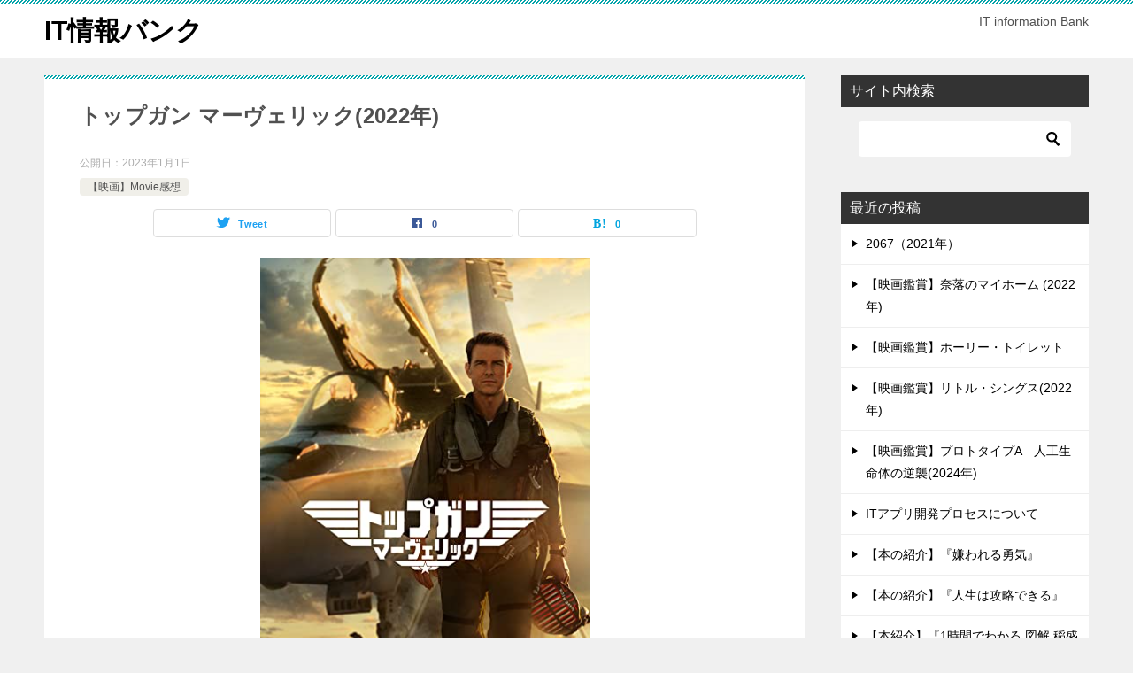

--- FILE ---
content_type: text/html; charset=UTF-8
request_url: https://skyit.biz/?p=1989
body_size: 17070
content:
<!doctype html>
<html lang="ja" class="col2 layout-footer-show">
<head>
	<meta charset="UTF-8">
	<meta name="viewport" content="width=device-width, initial-scale=1">
	<link rel="profile" href="http://gmpg.org/xfn/11">

	<meta name='robots' content='index, follow, max-image-preview:large, max-snippet:-1, max-video-preview:-1' />
	<style>img:is([sizes="auto" i], [sizes^="auto," i]) { contain-intrinsic-size: 3000px 1500px }</style>
		<script>
		var shf = 1;
		var lso = 1;
		var ajaxurl = 'https://skyit.biz/wp-admin/admin-ajax.php';
		var sns_cnt = true;
			</script>
	
	<!-- This site is optimized with the Yoast SEO plugin v26.0 - https://yoast.com/wordpress/plugins/seo/ -->
	<title>トップガン マーヴェリック(2022年) - IT情報バンク</title>
	<link rel="canonical" href="https://skyit.biz/?p=1989" />
	<meta property="og:locale" content="ja_JP" />
	<meta property="og:type" content="article" />
	<meta property="og:title" content="トップガン マーヴェリック(2022年) - IT情報バンク" />
	<meta property="og:description" content="トップガンとして、最高の戦闘機乗りとして、30年以上に渡って、現役を貫き通してきた主人公ピート。 今もなお、海軍パイロットのトップとして限界に挑み続けているピート･ミッチェル（トム･クルーズ）ことコールネーム“マーヴェリ [&hellip;]" />
	<meta property="og:url" content="https://skyit.biz/?p=1989" />
	<meta property="og:site_name" content="IT情報バンク" />
	<meta property="article:published_time" content="2023-01-01T06:58:37+00:00" />
	<meta property="article:modified_time" content="2023-01-01T07:04:39+00:00" />
	<meta property="og:image" content="https://skyit.biz/wp-content/uploads/2023/01/topganmaverikku.png" />
	<meta property="og:image:width" content="378" />
	<meta property="og:image:height" content="501" />
	<meta property="og:image:type" content="image/png" />
	<meta name="author" content="itbank" />
	<meta name="twitter:card" content="summary_large_image" />
	<script type="application/ld+json" class="yoast-schema-graph">{"@context":"https://schema.org","@graph":[{"@type":"WebPage","@id":"https://skyit.biz/?p=1989","url":"https://skyit.biz/?p=1989","name":"トップガン マーヴェリック(2022年) - IT情報バンク","isPartOf":{"@id":"https://skyit.biz/#website"},"primaryImageOfPage":{"@id":"https://skyit.biz/?p=1989#primaryimage"},"image":{"@id":"https://skyit.biz/?p=1989#primaryimage"},"thumbnailUrl":"https://skyit.biz/wp-content/uploads/2023/01/topganmaverikku.png","datePublished":"2023-01-01T06:58:37+00:00","dateModified":"2023-01-01T07:04:39+00:00","author":{"@id":"https://skyit.biz/#/schema/person/65761ae986d0745ed3d695cb3e457d84"},"breadcrumb":{"@id":"https://skyit.biz/?p=1989#breadcrumb"},"inLanguage":"ja","potentialAction":[{"@type":"ReadAction","target":["https://skyit.biz/?p=1989"]}]},{"@type":"ImageObject","inLanguage":"ja","@id":"https://skyit.biz/?p=1989#primaryimage","url":"https://skyit.biz/wp-content/uploads/2023/01/topganmaverikku.png","contentUrl":"https://skyit.biz/wp-content/uploads/2023/01/topganmaverikku.png","width":378,"height":501},{"@type":"BreadcrumbList","@id":"https://skyit.biz/?p=1989#breadcrumb","itemListElement":[{"@type":"ListItem","position":1,"name":"ホーム","item":"https://skyit.biz/"},{"@type":"ListItem","position":2,"name":"トップガン マーヴェリック(2022年)"}]},{"@type":"WebSite","@id":"https://skyit.biz/#website","url":"https://skyit.biz/","name":"IT情報バンク","description":"IT information Bank","potentialAction":[{"@type":"SearchAction","target":{"@type":"EntryPoint","urlTemplate":"https://skyit.biz/?s={search_term_string}"},"query-input":{"@type":"PropertyValueSpecification","valueRequired":true,"valueName":"search_term_string"}}],"inLanguage":"ja"},{"@type":"Person","@id":"https://skyit.biz/#/schema/person/65761ae986d0745ed3d695cb3e457d84","name":"itbank","image":{"@type":"ImageObject","inLanguage":"ja","@id":"https://skyit.biz/#/schema/person/image/","url":"https://secure.gravatar.com/avatar/ea84ed0b1a934d4d043ce3a37635956eedfe4eff12a3421985aaf65f95af6216?s=96&d=mm&r=g","contentUrl":"https://secure.gravatar.com/avatar/ea84ed0b1a934d4d043ce3a37635956eedfe4eff12a3421985aaf65f95af6216?s=96&d=mm&r=g","caption":"itbank"},"url":"https://skyit.biz/?author=1"}]}</script>
	<!-- / Yoast SEO plugin. -->


<link rel='dns-prefetch' href='//static.addtoany.com' />
<link rel='dns-prefetch' href='//cdn.jsdelivr.net' />
<link rel="alternate" type="application/rss+xml" title="IT情報バンク &raquo; フィード" href="https://skyit.biz/?feed=rss2" />
<link rel="alternate" type="application/rss+xml" title="IT情報バンク &raquo; コメントフィード" href="https://skyit.biz/?feed=comments-rss2" />
<link rel="alternate" type="application/rss+xml" title="IT情報バンク &raquo; トップガン マーヴェリック(2022年) のコメントのフィード" href="https://skyit.biz/?feed=rss2&#038;p=1989" />
<script type="text/javascript">
/* <![CDATA[ */
window._wpemojiSettings = {"baseUrl":"https:\/\/s.w.org\/images\/core\/emoji\/16.0.1\/72x72\/","ext":".png","svgUrl":"https:\/\/s.w.org\/images\/core\/emoji\/16.0.1\/svg\/","svgExt":".svg","source":{"concatemoji":"https:\/\/skyit.biz\/wp-includes\/js\/wp-emoji-release.min.js?ver=6.8.3"}};
/*! This file is auto-generated */
!function(s,n){var o,i,e;function c(e){try{var t={supportTests:e,timestamp:(new Date).valueOf()};sessionStorage.setItem(o,JSON.stringify(t))}catch(e){}}function p(e,t,n){e.clearRect(0,0,e.canvas.width,e.canvas.height),e.fillText(t,0,0);var t=new Uint32Array(e.getImageData(0,0,e.canvas.width,e.canvas.height).data),a=(e.clearRect(0,0,e.canvas.width,e.canvas.height),e.fillText(n,0,0),new Uint32Array(e.getImageData(0,0,e.canvas.width,e.canvas.height).data));return t.every(function(e,t){return e===a[t]})}function u(e,t){e.clearRect(0,0,e.canvas.width,e.canvas.height),e.fillText(t,0,0);for(var n=e.getImageData(16,16,1,1),a=0;a<n.data.length;a++)if(0!==n.data[a])return!1;return!0}function f(e,t,n,a){switch(t){case"flag":return n(e,"\ud83c\udff3\ufe0f\u200d\u26a7\ufe0f","\ud83c\udff3\ufe0f\u200b\u26a7\ufe0f")?!1:!n(e,"\ud83c\udde8\ud83c\uddf6","\ud83c\udde8\u200b\ud83c\uddf6")&&!n(e,"\ud83c\udff4\udb40\udc67\udb40\udc62\udb40\udc65\udb40\udc6e\udb40\udc67\udb40\udc7f","\ud83c\udff4\u200b\udb40\udc67\u200b\udb40\udc62\u200b\udb40\udc65\u200b\udb40\udc6e\u200b\udb40\udc67\u200b\udb40\udc7f");case"emoji":return!a(e,"\ud83e\udedf")}return!1}function g(e,t,n,a){var r="undefined"!=typeof WorkerGlobalScope&&self instanceof WorkerGlobalScope?new OffscreenCanvas(300,150):s.createElement("canvas"),o=r.getContext("2d",{willReadFrequently:!0}),i=(o.textBaseline="top",o.font="600 32px Arial",{});return e.forEach(function(e){i[e]=t(o,e,n,a)}),i}function t(e){var t=s.createElement("script");t.src=e,t.defer=!0,s.head.appendChild(t)}"undefined"!=typeof Promise&&(o="wpEmojiSettingsSupports",i=["flag","emoji"],n.supports={everything:!0,everythingExceptFlag:!0},e=new Promise(function(e){s.addEventListener("DOMContentLoaded",e,{once:!0})}),new Promise(function(t){var n=function(){try{var e=JSON.parse(sessionStorage.getItem(o));if("object"==typeof e&&"number"==typeof e.timestamp&&(new Date).valueOf()<e.timestamp+604800&&"object"==typeof e.supportTests)return e.supportTests}catch(e){}return null}();if(!n){if("undefined"!=typeof Worker&&"undefined"!=typeof OffscreenCanvas&&"undefined"!=typeof URL&&URL.createObjectURL&&"undefined"!=typeof Blob)try{var e="postMessage("+g.toString()+"("+[JSON.stringify(i),f.toString(),p.toString(),u.toString()].join(",")+"));",a=new Blob([e],{type:"text/javascript"}),r=new Worker(URL.createObjectURL(a),{name:"wpTestEmojiSupports"});return void(r.onmessage=function(e){c(n=e.data),r.terminate(),t(n)})}catch(e){}c(n=g(i,f,p,u))}t(n)}).then(function(e){for(var t in e)n.supports[t]=e[t],n.supports.everything=n.supports.everything&&n.supports[t],"flag"!==t&&(n.supports.everythingExceptFlag=n.supports.everythingExceptFlag&&n.supports[t]);n.supports.everythingExceptFlag=n.supports.everythingExceptFlag&&!n.supports.flag,n.DOMReady=!1,n.readyCallback=function(){n.DOMReady=!0}}).then(function(){return e}).then(function(){var e;n.supports.everything||(n.readyCallback(),(e=n.source||{}).concatemoji?t(e.concatemoji):e.wpemoji&&e.twemoji&&(t(e.twemoji),t(e.wpemoji)))}))}((window,document),window._wpemojiSettings);
/* ]]> */
</script>
<style id='wp-emoji-styles-inline-css' type='text/css'>

	img.wp-smiley, img.emoji {
		display: inline !important;
		border: none !important;
		box-shadow: none !important;
		height: 1em !important;
		width: 1em !important;
		margin: 0 0.07em !important;
		vertical-align: -0.1em !important;
		background: none !important;
		padding: 0 !important;
	}
</style>
<link rel='stylesheet' id='wp-block-library-css' href='https://skyit.biz/wp-includes/css/dist/block-library/style.min.css?ver=6.8.3' type='text/css' media='all' />
<style id='classic-theme-styles-inline-css' type='text/css'>
/*! This file is auto-generated */
.wp-block-button__link{color:#fff;background-color:#32373c;border-radius:9999px;box-shadow:none;text-decoration:none;padding:calc(.667em + 2px) calc(1.333em + 2px);font-size:1.125em}.wp-block-file__button{background:#32373c;color:#fff;text-decoration:none}
</style>
<style id='global-styles-inline-css' type='text/css'>
:root{--wp--preset--aspect-ratio--square: 1;--wp--preset--aspect-ratio--4-3: 4/3;--wp--preset--aspect-ratio--3-4: 3/4;--wp--preset--aspect-ratio--3-2: 3/2;--wp--preset--aspect-ratio--2-3: 2/3;--wp--preset--aspect-ratio--16-9: 16/9;--wp--preset--aspect-ratio--9-16: 9/16;--wp--preset--color--black: #000000;--wp--preset--color--cyan-bluish-gray: #abb8c3;--wp--preset--color--white: #ffffff;--wp--preset--color--pale-pink: #f78da7;--wp--preset--color--vivid-red: #cf2e2e;--wp--preset--color--luminous-vivid-orange: #ff6900;--wp--preset--color--luminous-vivid-amber: #fcb900;--wp--preset--color--light-green-cyan: #7bdcb5;--wp--preset--color--vivid-green-cyan: #00d084;--wp--preset--color--pale-cyan-blue: #8ed1fc;--wp--preset--color--vivid-cyan-blue: #0693e3;--wp--preset--color--vivid-purple: #9b51e0;--wp--preset--gradient--vivid-cyan-blue-to-vivid-purple: linear-gradient(135deg,rgba(6,147,227,1) 0%,rgb(155,81,224) 100%);--wp--preset--gradient--light-green-cyan-to-vivid-green-cyan: linear-gradient(135deg,rgb(122,220,180) 0%,rgb(0,208,130) 100%);--wp--preset--gradient--luminous-vivid-amber-to-luminous-vivid-orange: linear-gradient(135deg,rgba(252,185,0,1) 0%,rgba(255,105,0,1) 100%);--wp--preset--gradient--luminous-vivid-orange-to-vivid-red: linear-gradient(135deg,rgba(255,105,0,1) 0%,rgb(207,46,46) 100%);--wp--preset--gradient--very-light-gray-to-cyan-bluish-gray: linear-gradient(135deg,rgb(238,238,238) 0%,rgb(169,184,195) 100%);--wp--preset--gradient--cool-to-warm-spectrum: linear-gradient(135deg,rgb(74,234,220) 0%,rgb(151,120,209) 20%,rgb(207,42,186) 40%,rgb(238,44,130) 60%,rgb(251,105,98) 80%,rgb(254,248,76) 100%);--wp--preset--gradient--blush-light-purple: linear-gradient(135deg,rgb(255,206,236) 0%,rgb(152,150,240) 100%);--wp--preset--gradient--blush-bordeaux: linear-gradient(135deg,rgb(254,205,165) 0%,rgb(254,45,45) 50%,rgb(107,0,62) 100%);--wp--preset--gradient--luminous-dusk: linear-gradient(135deg,rgb(255,203,112) 0%,rgb(199,81,192) 50%,rgb(65,88,208) 100%);--wp--preset--gradient--pale-ocean: linear-gradient(135deg,rgb(255,245,203) 0%,rgb(182,227,212) 50%,rgb(51,167,181) 100%);--wp--preset--gradient--electric-grass: linear-gradient(135deg,rgb(202,248,128) 0%,rgb(113,206,126) 100%);--wp--preset--gradient--midnight: linear-gradient(135deg,rgb(2,3,129) 0%,rgb(40,116,252) 100%);--wp--preset--font-size--small: 13px;--wp--preset--font-size--medium: 20px;--wp--preset--font-size--large: 36px;--wp--preset--font-size--x-large: 42px;--wp--preset--spacing--20: 0.44rem;--wp--preset--spacing--30: 0.67rem;--wp--preset--spacing--40: 1rem;--wp--preset--spacing--50: 1.5rem;--wp--preset--spacing--60: 2.25rem;--wp--preset--spacing--70: 3.38rem;--wp--preset--spacing--80: 5.06rem;--wp--preset--shadow--natural: 6px 6px 9px rgba(0, 0, 0, 0.2);--wp--preset--shadow--deep: 12px 12px 50px rgba(0, 0, 0, 0.4);--wp--preset--shadow--sharp: 6px 6px 0px rgba(0, 0, 0, 0.2);--wp--preset--shadow--outlined: 6px 6px 0px -3px rgba(255, 255, 255, 1), 6px 6px rgba(0, 0, 0, 1);--wp--preset--shadow--crisp: 6px 6px 0px rgba(0, 0, 0, 1);}:where(.is-layout-flex){gap: 0.5em;}:where(.is-layout-grid){gap: 0.5em;}body .is-layout-flex{display: flex;}.is-layout-flex{flex-wrap: wrap;align-items: center;}.is-layout-flex > :is(*, div){margin: 0;}body .is-layout-grid{display: grid;}.is-layout-grid > :is(*, div){margin: 0;}:where(.wp-block-columns.is-layout-flex){gap: 2em;}:where(.wp-block-columns.is-layout-grid){gap: 2em;}:where(.wp-block-post-template.is-layout-flex){gap: 1.25em;}:where(.wp-block-post-template.is-layout-grid){gap: 1.25em;}.has-black-color{color: var(--wp--preset--color--black) !important;}.has-cyan-bluish-gray-color{color: var(--wp--preset--color--cyan-bluish-gray) !important;}.has-white-color{color: var(--wp--preset--color--white) !important;}.has-pale-pink-color{color: var(--wp--preset--color--pale-pink) !important;}.has-vivid-red-color{color: var(--wp--preset--color--vivid-red) !important;}.has-luminous-vivid-orange-color{color: var(--wp--preset--color--luminous-vivid-orange) !important;}.has-luminous-vivid-amber-color{color: var(--wp--preset--color--luminous-vivid-amber) !important;}.has-light-green-cyan-color{color: var(--wp--preset--color--light-green-cyan) !important;}.has-vivid-green-cyan-color{color: var(--wp--preset--color--vivid-green-cyan) !important;}.has-pale-cyan-blue-color{color: var(--wp--preset--color--pale-cyan-blue) !important;}.has-vivid-cyan-blue-color{color: var(--wp--preset--color--vivid-cyan-blue) !important;}.has-vivid-purple-color{color: var(--wp--preset--color--vivid-purple) !important;}.has-black-background-color{background-color: var(--wp--preset--color--black) !important;}.has-cyan-bluish-gray-background-color{background-color: var(--wp--preset--color--cyan-bluish-gray) !important;}.has-white-background-color{background-color: var(--wp--preset--color--white) !important;}.has-pale-pink-background-color{background-color: var(--wp--preset--color--pale-pink) !important;}.has-vivid-red-background-color{background-color: var(--wp--preset--color--vivid-red) !important;}.has-luminous-vivid-orange-background-color{background-color: var(--wp--preset--color--luminous-vivid-orange) !important;}.has-luminous-vivid-amber-background-color{background-color: var(--wp--preset--color--luminous-vivid-amber) !important;}.has-light-green-cyan-background-color{background-color: var(--wp--preset--color--light-green-cyan) !important;}.has-vivid-green-cyan-background-color{background-color: var(--wp--preset--color--vivid-green-cyan) !important;}.has-pale-cyan-blue-background-color{background-color: var(--wp--preset--color--pale-cyan-blue) !important;}.has-vivid-cyan-blue-background-color{background-color: var(--wp--preset--color--vivid-cyan-blue) !important;}.has-vivid-purple-background-color{background-color: var(--wp--preset--color--vivid-purple) !important;}.has-black-border-color{border-color: var(--wp--preset--color--black) !important;}.has-cyan-bluish-gray-border-color{border-color: var(--wp--preset--color--cyan-bluish-gray) !important;}.has-white-border-color{border-color: var(--wp--preset--color--white) !important;}.has-pale-pink-border-color{border-color: var(--wp--preset--color--pale-pink) !important;}.has-vivid-red-border-color{border-color: var(--wp--preset--color--vivid-red) !important;}.has-luminous-vivid-orange-border-color{border-color: var(--wp--preset--color--luminous-vivid-orange) !important;}.has-luminous-vivid-amber-border-color{border-color: var(--wp--preset--color--luminous-vivid-amber) !important;}.has-light-green-cyan-border-color{border-color: var(--wp--preset--color--light-green-cyan) !important;}.has-vivid-green-cyan-border-color{border-color: var(--wp--preset--color--vivid-green-cyan) !important;}.has-pale-cyan-blue-border-color{border-color: var(--wp--preset--color--pale-cyan-blue) !important;}.has-vivid-cyan-blue-border-color{border-color: var(--wp--preset--color--vivid-cyan-blue) !important;}.has-vivid-purple-border-color{border-color: var(--wp--preset--color--vivid-purple) !important;}.has-vivid-cyan-blue-to-vivid-purple-gradient-background{background: var(--wp--preset--gradient--vivid-cyan-blue-to-vivid-purple) !important;}.has-light-green-cyan-to-vivid-green-cyan-gradient-background{background: var(--wp--preset--gradient--light-green-cyan-to-vivid-green-cyan) !important;}.has-luminous-vivid-amber-to-luminous-vivid-orange-gradient-background{background: var(--wp--preset--gradient--luminous-vivid-amber-to-luminous-vivid-orange) !important;}.has-luminous-vivid-orange-to-vivid-red-gradient-background{background: var(--wp--preset--gradient--luminous-vivid-orange-to-vivid-red) !important;}.has-very-light-gray-to-cyan-bluish-gray-gradient-background{background: var(--wp--preset--gradient--very-light-gray-to-cyan-bluish-gray) !important;}.has-cool-to-warm-spectrum-gradient-background{background: var(--wp--preset--gradient--cool-to-warm-spectrum) !important;}.has-blush-light-purple-gradient-background{background: var(--wp--preset--gradient--blush-light-purple) !important;}.has-blush-bordeaux-gradient-background{background: var(--wp--preset--gradient--blush-bordeaux) !important;}.has-luminous-dusk-gradient-background{background: var(--wp--preset--gradient--luminous-dusk) !important;}.has-pale-ocean-gradient-background{background: var(--wp--preset--gradient--pale-ocean) !important;}.has-electric-grass-gradient-background{background: var(--wp--preset--gradient--electric-grass) !important;}.has-midnight-gradient-background{background: var(--wp--preset--gradient--midnight) !important;}.has-small-font-size{font-size: var(--wp--preset--font-size--small) !important;}.has-medium-font-size{font-size: var(--wp--preset--font-size--medium) !important;}.has-large-font-size{font-size: var(--wp--preset--font-size--large) !important;}.has-x-large-font-size{font-size: var(--wp--preset--font-size--x-large) !important;}
:where(.wp-block-post-template.is-layout-flex){gap: 1.25em;}:where(.wp-block-post-template.is-layout-grid){gap: 1.25em;}
:where(.wp-block-columns.is-layout-flex){gap: 2em;}:where(.wp-block-columns.is-layout-grid){gap: 2em;}
:root :where(.wp-block-pullquote){font-size: 1.5em;line-height: 1.6;}
</style>
<link rel='stylesheet' id='contact-form-7-css' href='https://skyit.biz/wp-content/plugins/contact-form-7/includes/css/styles.css?ver=6.1.1' type='text/css' media='all' />
<link rel='stylesheet' id='toc-screen-css' href='https://skyit.biz/wp-content/plugins/table-of-contents-plus/screen.min.css?ver=2411.1' type='text/css' media='all' />
<link rel='stylesheet' id='keni-style-css' href='https://skyit.biz/wp-content/themes/keni80_wp_standard_all_202202060158/style.css?ver=6.8.3' type='text/css' media='all' />
<link rel='stylesheet' id='keni_base-css' href='https://skyit.biz/wp-content/themes/keni80_wp_standard_all_202202060158/base.css?ver=6.8.3' type='text/css' media='all' />
<link rel='stylesheet' id='keni-advanced-css' href='https://skyit.biz/wp-content/themes/keni80_wp_standard_all_202202060158/advanced.css?ver=6.8.3' type='text/css' media='all' />
<link rel='stylesheet' id='keni_base_default-css' href='https://skyit.biz/wp-content/themes/keni80_wp_standard_all_202202060158/default-style.css?ver=6.8.3' type='text/css' media='all' />
<link rel='stylesheet' id='addtoany-css' href='https://skyit.biz/wp-content/plugins/add-to-any/addtoany.min.css?ver=1.16' type='text/css' media='all' />
<link rel="canonical" href="https://skyit.biz/?p=1989" />
<link rel="https://api.w.org/" href="https://skyit.biz/index.php?rest_route=/" /><link rel="alternate" title="JSON" type="application/json" href="https://skyit.biz/index.php?rest_route=/wp/v2/posts/1989" /><link rel="EditURI" type="application/rsd+xml" title="RSD" href="https://skyit.biz/xmlrpc.php?rsd" />
<link rel='shortlink' href='https://skyit.biz/?p=1989' />
<link rel="alternate" title="oEmbed (JSON)" type="application/json+oembed" href="https://skyit.biz/index.php?rest_route=%2Foembed%2F1.0%2Fembed&#038;url=https%3A%2F%2Fskyit.biz%2F%3Fp%3D1989" />
<link rel="alternate" title="oEmbed (XML)" type="text/xml+oembed" href="https://skyit.biz/index.php?rest_route=%2Foembed%2F1.0%2Fembed&#038;url=https%3A%2F%2Fskyit.biz%2F%3Fp%3D1989&#038;format=xml" />
<meta name="description" content="トップガンとして、最高の戦闘機乗りとして、30年以上に渡って、現役を貫き通してきた主人公ピート。 今もなお、海軍パイロットのトップとして限界に挑み続けているピート･ミッチェル（トム･クルーズ）ことコールネーム“マーヴェリ …">
		<!--OGP-->
		<meta property="og:type" content="article" />
<meta property="og:url" content="https://skyit.biz/?p=1989" />
		<meta property="og:title" content="トップガン マーヴェリック(2022年) - IT情報バンク"/>
		<meta property="og:description" content="トップガンとして、最高の戦闘機乗りとして、30年以上に渡って、現役を貫き通してきた主人公ピート。 今もなお、海軍パイロットのトップとして限界に挑み続けているピート･ミッチェル（トム･クルーズ）ことコールネーム“マーヴェリ …">
		<meta property="og:site_name" content="IT情報バンク">
		<meta property="og:image" content="https://skyit.biz/wp-content/uploads/2023/01/topganmaverikku.png">
					<meta property="og:image:type" content="image/png">
						<meta property="og:image:width" content="378">
			<meta property="og:image:height" content="501">
					<meta property="og:locale" content="ja_JP">
				<!--OGP-->
			<script async src="https://pagead2.googlesyndication.com/pagead/js/adsbygoogle.js?client=ca-pub-5058386306879066"
     crossorigin="anonymous"></script>
</head>

<body class="wp-singular post-template-default single single-post postid-1989 single-format-standard wp-theme-keni80_wp_standard_all_202202060158 no-gn"><!--ページの属性-->

<div id="top" class="keni-container">

<!--▼▼ ヘッダー ▼▼-->
<div class="keni-header_wrap">
	<div class="keni-header_outer">
		
		<header class="keni-header keni-header_col1">
			<div class="keni-header_inner">

							<p class="site-title"><a href="https://skyit.biz/" rel="home">IT情報バンク</a></p>
			
			<div class="keni-header_cont">
			<p class="site-description">IT information Bank</p>			</div>

			</div><!--keni-header_inner-->
		</header><!--keni-header-->	</div><!--keni-header_outer-->
</div><!--keni-header_wrap-->
<!--▲▲ ヘッダー ▲▲-->

<div id="click-space"></div>




<div class="keni-main_wrap">
	<div class="keni-main_outer">

		<!-- Google tag (gtag.js) -->
<script async src="https://www.googletagmanager.com/gtag/js?id=AW-11378844566">
</script>
<script>
  window.dataLayer = window.dataLayer || [];
  function gtag(){dataLayer.push(arguments);}
  gtag('js', new Date());

  gtag('config', 'AW-11378844566');
</script>
		<!--▼▼ メインコンテンツ ▼▼-->
		<main id="main" class="keni-main">
			<div class="keni-main_inner">

				<aside class="free-area free-area_before-title">
									</aside><!-- #secondary -->

		<article class="post-1989 post type-post status-publish format-standard has-post-thumbnail category-movie tag-hold-my-hand tag-373 tag-372 tag-369 tag-370 tag-374 tag-371 keni-section" itemscope itemtype="http://schema.org/Article">
<meta itemscope itemprop="mainEntityOfPage"  itemType="https://schema.org/WebPage" itemid="https://skyit.biz/?p=1989" />

<div class="keni-section_wrap article_wrap">
	<div class="keni-section">

		<header class="article-header">
			<h1 class="entry_title" itemprop="headline">トップガン マーヴェリック(2022年)</h1>
			<div class="entry_status">
		<ul class="entry_date">
				<li class="entry_date_item">公開日：<time itemprop="datePublished" datetime="2023-01-01T15:58:37+09:00" content="2023-01-01T15:58:37+09:00">2023年1月1日</time></li>	</ul>
		<ul class="entry_category">
		<li class="entry_category_item %e3%80%90%e6%98%a0%e7%94%bb%e3%80%91movie%e6%84%9f%e6%83%b3"><a href="https://skyit.biz/?cat=101">【映画】Movie感想</a></li>	</ul>
</div>						<aside class="sns-btn_wrap">
			<div class="sns-btn_tw" data-url="https://skyit.biz/?p=1989" data-title="%E3%83%88%E3%83%83%E3%83%97%E3%82%AC%E3%83%B3+%E3%83%9E%E3%83%BC%E3%83%B4%E3%82%A7%E3%83%AA%E3%83%83%E3%82%AF%282022%E5%B9%B4%29+-+IT%E6%83%85%E5%A0%B1%E3%83%90%E3%83%B3%E3%82%AF"></div>
		<div class="sns-btn_fb" data-url="https://skyit.biz/?p=1989" data-title="%E3%83%88%E3%83%83%E3%83%97%E3%82%AC%E3%83%B3+%E3%83%9E%E3%83%BC%E3%83%B4%E3%82%A7%E3%83%AA%E3%83%83%E3%82%AF%282022%E5%B9%B4%29+-+IT%E6%83%85%E5%A0%B1%E3%83%90%E3%83%B3%E3%82%AF"></div>
		<div class="sns-btn_hatena" data-url="https://skyit.biz/?p=1989" data-title="%E3%83%88%E3%83%83%E3%83%97%E3%82%AC%E3%83%B3+%E3%83%9E%E3%83%BC%E3%83%B4%E3%82%A7%E3%83%AA%E3%83%83%E3%82%AF%282022%E5%B9%B4%29+-+IT%E6%83%85%E5%A0%B1%E3%83%90%E3%83%B3%E3%82%AF"></div>
		</aside>					</header><!-- .article-header -->

		<div class="article-body" itemprop="articleBody">
			
			<div class="article-visual" itemprop="image" itemscope itemtype="https://schema.org/ImageObject">
				<img src="https://skyit.biz/wp-content/uploads/2023/01/topganmaverikku.png" alt="トップガン マーヴェリック(2022年)"
                     width="378"
                     height="501">
				<meta itemprop="url" content="https://skyit.biz/wp-content/uploads/2023/01/topganmaverikku.png">
				<meta itemprop="width" content="378">
				<meta itemprop="height" content="501">
			</div>
			
			<div class="addtoany_share_save_container addtoany_content addtoany_content_top"><div class="a2a_kit a2a_kit_size_26 addtoany_list" data-a2a-url="https://skyit.biz/?p=1989" data-a2a-title="トップガン マーヴェリック(2022年)"><a class="a2a_button_facebook" href="https://www.addtoany.com/add_to/facebook?linkurl=https%3A%2F%2Fskyit.biz%2F%3Fp%3D1989&amp;linkname=%E3%83%88%E3%83%83%E3%83%97%E3%82%AC%E3%83%B3%20%E3%83%9E%E3%83%BC%E3%83%B4%E3%82%A7%E3%83%AA%E3%83%83%E3%82%AF%282022%E5%B9%B4%29" title="Facebook" rel="nofollow noopener" target="_blank"></a><a class="a2a_button_twitter" href="https://www.addtoany.com/add_to/twitter?linkurl=https%3A%2F%2Fskyit.biz%2F%3Fp%3D1989&amp;linkname=%E3%83%88%E3%83%83%E3%83%97%E3%82%AC%E3%83%B3%20%E3%83%9E%E3%83%BC%E3%83%B4%E3%82%A7%E3%83%AA%E3%83%83%E3%82%AF%282022%E5%B9%B4%29" title="Twitter" rel="nofollow noopener" target="_blank"></a><a class="a2a_button_whatsapp" href="https://www.addtoany.com/add_to/whatsapp?linkurl=https%3A%2F%2Fskyit.biz%2F%3Fp%3D1989&amp;linkname=%E3%83%88%E3%83%83%E3%83%97%E3%82%AC%E3%83%B3%20%E3%83%9E%E3%83%BC%E3%83%B4%E3%82%A7%E3%83%AA%E3%83%83%E3%82%AF%282022%E5%B9%B4%29" title="WhatsApp" rel="nofollow noopener" target="_blank"></a><a class="a2a_button_facebook_messenger" href="https://www.addtoany.com/add_to/facebook_messenger?linkurl=https%3A%2F%2Fskyit.biz%2F%3Fp%3D1989&amp;linkname=%E3%83%88%E3%83%83%E3%83%97%E3%82%AC%E3%83%B3%20%E3%83%9E%E3%83%BC%E3%83%B4%E3%82%A7%E3%83%AA%E3%83%83%E3%82%AF%282022%E5%B9%B4%29" title="Messenger" rel="nofollow noopener" target="_blank"></a><a class="a2a_button_sms" href="https://www.addtoany.com/add_to/sms?linkurl=https%3A%2F%2Fskyit.biz%2F%3Fp%3D1989&amp;linkname=%E3%83%88%E3%83%83%E3%83%97%E3%82%AC%E3%83%B3%20%E3%83%9E%E3%83%BC%E3%83%B4%E3%82%A7%E3%83%AA%E3%83%83%E3%82%AF%282022%E5%B9%B4%29" title="Message" rel="nofollow noopener" target="_blank"></a><a class="a2a_button_hatena" href="https://www.addtoany.com/add_to/hatena?linkurl=https%3A%2F%2Fskyit.biz%2F%3Fp%3D1989&amp;linkname=%E3%83%88%E3%83%83%E3%83%97%E3%82%AC%E3%83%B3%20%E3%83%9E%E3%83%BC%E3%83%B4%E3%82%A7%E3%83%AA%E3%83%83%E3%82%AF%282022%E5%B9%B4%29" title="Hatena" rel="nofollow noopener" target="_blank"></a><a class="a2a_button_google_gmail" href="https://www.addtoany.com/add_to/google_gmail?linkurl=https%3A%2F%2Fskyit.biz%2F%3Fp%3D1989&amp;linkname=%E3%83%88%E3%83%83%E3%83%97%E3%82%AC%E3%83%B3%20%E3%83%9E%E3%83%BC%E3%83%B4%E3%82%A7%E3%83%AA%E3%83%83%E3%82%AF%282022%E5%B9%B4%29" title="Gmail" rel="nofollow noopener" target="_blank"></a><a class="a2a_button_pocket" href="https://www.addtoany.com/add_to/pocket?linkurl=https%3A%2F%2Fskyit.biz%2F%3Fp%3D1989&amp;linkname=%E3%83%88%E3%83%83%E3%83%97%E3%82%AC%E3%83%B3%20%E3%83%9E%E3%83%BC%E3%83%B4%E3%82%A7%E3%83%AA%E3%83%83%E3%82%AF%282022%E5%B9%B4%29" title="Pocket" rel="nofollow noopener" target="_blank"></a><a class="a2a_button_wechat" href="https://www.addtoany.com/add_to/wechat?linkurl=https%3A%2F%2Fskyit.biz%2F%3Fp%3D1989&amp;linkname=%E3%83%88%E3%83%83%E3%83%97%E3%82%AC%E3%83%B3%20%E3%83%9E%E3%83%BC%E3%83%B4%E3%82%A7%E3%83%AA%E3%83%83%E3%82%AF%282022%E5%B9%B4%29" title="WeChat" rel="nofollow noopener" target="_blank"></a><a class="a2a_button_line" href="https://www.addtoany.com/add_to/line?linkurl=https%3A%2F%2Fskyit.biz%2F%3Fp%3D1989&amp;linkname=%E3%83%88%E3%83%83%E3%83%97%E3%82%AC%E3%83%B3%20%E3%83%9E%E3%83%BC%E3%83%B4%E3%82%A7%E3%83%AA%E3%83%83%E3%82%AF%282022%E5%B9%B4%29" title="Line" rel="nofollow noopener" target="_blank"></a><a class="a2a_button_facebook_like addtoany_special_service" data-layout="button" data-href="https://skyit.biz/?p=1989"></a><a class="a2a_button_twitter_tweet addtoany_special_service" data-url="https://skyit.biz/?p=1989" data-text="トップガン マーヴェリック(2022年)"></a></div></div>
<p>トップガンとして、最高の戦闘機乗りとして、30年以上に渡って、現役を貫き通してきた主人公ピート。</p>



<p>今もなお、海軍パイロットのトップとして限界に挑み続けているピート･ミッチェル（トム･クルーズ）ことコールネーム“マーヴェリック”。</p>



<p>無人戦闘機の台頭、仮想敵国の第5世代の最新鋭戦闘機の実戦配備が進む中、現役戦闘機の役目は新たな局面を迎えようとしていた。</p>



<p>そんな時代の趨勢の切り替わり目の刻に、第4世代戦闘機による極秘ミッションがスタートする。</p>



<p>激しいドッグファイトが予想されるミッションだからこそ、必要となるマンパワーの荒業戦闘機。</p>



<p>選ばれし、若きエースパイロットたちに、生き残り、ミッションを成功させる究極の機種裁きを教え込むため、生きるレガシー・マーヴェリックが教官に立ち上がった。</p>



<p>最高峰のエース・パイロットたち“トップガン”の卒業生たちを率いるマーヴェルは、過去の忌まわしき後悔の亡霊と対峙することを強いられる。</p>



<figure class="wp-block-embed is-type-video is-provider-youtube wp-block-embed-youtube wp-embed-aspect-16-9 wp-has-aspect-ratio"><div class="wp-block-embed__wrapper">
<iframe title="映画『トップガン マーヴェリック』ファイナル予告" width="640" height="360" src="https://www.youtube.com/embed/hyLAo_MAr0M?feature=oembed" frameborder="0" allow="accelerometer; autoplay; clipboard-write; encrypted-media; gyroscope; picture-in-picture; web-share" referrerpolicy="strict-origin-when-cross-origin" allowfullscreen></iframe>
</div></figure>



<p></p>



<figure class="wp-block-embed is-type-video is-provider-youtube wp-block-embed-youtube wp-embed-aspect-16-9 wp-has-aspect-ratio"><div class="wp-block-embed__wrapper">
<iframe title="トム・クルーズ主演！映画『トップガン マーヴェリック』特別映像" width="640" height="360" src="https://www.youtube.com/embed/oLHTN0IvcFY?feature=oembed" frameborder="0" allow="accelerometer; autoplay; clipboard-write; encrypted-media; gyroscope; picture-in-picture; web-share" referrerpolicy="strict-origin-when-cross-origin" allowfullscreen></iframe>
</div></figure>



<figure class="wp-block-embed is-type-video is-provider-youtube wp-block-embed-youtube wp-embed-aspect-16-9 wp-has-aspect-ratio"><div class="wp-block-embed__wrapper">
<iframe title="映画『トップガン マーヴェリック』ファイナル予告（吹替版）" width="640" height="360" src="https://www.youtube.com/embed/qS_XnAzeUgs?feature=oembed" frameborder="0" allow="accelerometer; autoplay; clipboard-write; encrypted-media; gyroscope; picture-in-picture; web-share" referrerpolicy="strict-origin-when-cross-origin" allowfullscreen></iframe>
</div></figure>



<figure class="wp-block-embed is-type-video is-provider-youtube wp-block-embed-youtube wp-embed-aspect-16-9 wp-has-aspect-ratio"><div class="wp-block-embed__wrapper">
<iframe loading="lazy" title="【和訳MV】Lady Gaga - Hold My Hand / レディーガガ / 映画『トップガン マーヴェリック』の主題歌" width="640" height="360" src="https://www.youtube.com/embed/gs9OGZ39CKU?feature=oembed" frameborder="0" allow="accelerometer; autoplay; clipboard-write; encrypted-media; gyroscope; picture-in-picture; web-share" referrerpolicy="strict-origin-when-cross-origin" allowfullscreen></iframe>
</div></figure>



<figure class="wp-block-embed is-type-rich is-provider-amazon wp-block-embed-amazon"><div class="wp-block-embed__wrapper">
<iframe loading="lazy" type="text/html" width="640" height="550" frameborder="0" allowfullscreen style="max-width:100%" src="https://read.amazon.com.au/kp/card?preview=inline&#038;linkCode=kpd&#038;ref_=k4w_oembed_4Atzh2ut6ecxWi&#038;asin=B0B8MLJRQJ&#038;tag=kpembed-20"></iframe>
</div></figure>

		</div><!-- .article-body -->

	        <div class="post-tag">
			<dl>
				<dt>タグ</dt>
				<dd>
					<ul>
								            <li >
			                <a href="https://skyit.biz/?tag=hold-my-hand"  rel="tag">Hold My Hand</a>
			            </li>
									            <li >
			                <a href="https://skyit.biz/?tag=%e3%82%b8%e3%82%a7%e3%83%8b%e3%83%95%e3%82%a1%e3%83%bc%e3%83%bb%e3%82%b3%e3%83%8d%e3%83%aa%e3%83%bc"  rel="tag">ジェニファー・コネリー</a>
			            </li>
									            <li >
			                <a href="https://skyit.biz/?tag=%e3%82%b8%e3%83%a7%e3%82%bb%e3%83%95-%e3%82%b3%e3%82%b7%e3%83%b3%e3%82%b9%e3%82%ad%e3%83%bc"  rel="tag">ジョセフ コシンスキー</a>
			            </li>
									            <li >
			                <a href="https://skyit.biz/?tag=%e3%83%88%e3%83%83%e3%83%97%e3%82%ac%e3%83%b3-%e3%83%9e%e3%83%bc%e3%83%b4%e3%82%a7%e3%83%aa%e3%83%83%e3%82%af"  rel="tag">トップガン マーヴェリック</a>
			            </li>
									            <li >
			                <a href="https://skyit.biz/?tag=%e3%83%88%e3%83%a0%e3%83%bb%e3%82%af%e3%83%ab%e3%83%bc%e3%82%ba"  rel="tag">トム・クルーズ</a>
			            </li>
									            <li >
			                <a href="https://skyit.biz/?tag=%e3%83%9e%e3%82%a4%e3%83%ab%e3%82%ba%e3%83%bb%e3%83%86%e3%83%a9%e3%83%bc"  rel="tag">マイルズ・テラー</a>
			            </li>
									            <li >
			                <a href="https://skyit.biz/?tag=%e3%83%ac%e3%83%87%e3%82%a3%e3%83%bc%e3%83%bb%e3%82%ac%e3%82%ac"  rel="tag">レディー・ガガ</a>
			            </li>
						        			</ul>
				</dd>
			</dl>
		</div>
	    </div><!-- .keni-section -->
</div><!-- .keni-section_wrap -->


<div class="behind-article-area">

<div class="keni-section_wrap keni-section_wrap_style02">
	<div class="keni-section">
<aside class="sns-btn_wrap">
			<div class="sns-btn_tw" data-url="https://skyit.biz/?p=1989" data-title="%E3%83%88%E3%83%83%E3%83%97%E3%82%AC%E3%83%B3+%E3%83%9E%E3%83%BC%E3%83%B4%E3%82%A7%E3%83%AA%E3%83%83%E3%82%AF%282022%E5%B9%B4%29+-+IT%E6%83%85%E5%A0%B1%E3%83%90%E3%83%B3%E3%82%AF"></div>
		<div class="sns-btn_fb" data-url="https://skyit.biz/?p=1989" data-title="%E3%83%88%E3%83%83%E3%83%97%E3%82%AC%E3%83%B3+%E3%83%9E%E3%83%BC%E3%83%B4%E3%82%A7%E3%83%AA%E3%83%83%E3%82%AF%282022%E5%B9%B4%29+-+IT%E6%83%85%E5%A0%B1%E3%83%90%E3%83%B3%E3%82%AF"></div>
		<div class="sns-btn_hatena" data-url="https://skyit.biz/?p=1989" data-title="%E3%83%88%E3%83%83%E3%83%97%E3%82%AC%E3%83%B3+%E3%83%9E%E3%83%BC%E3%83%B4%E3%82%A7%E3%83%AA%E3%83%83%E3%82%AF%282022%E5%B9%B4%29+-+IT%E6%83%85%E5%A0%B1%E3%83%90%E3%83%B3%E3%82%AF"></div>
		</aside>

		<div class="keni-related-area keni-section_wrap keni-section_wrap_style02">
			<section class="keni-section">

			<h2 class="keni-related-title">関連記事</h2>

			<ul class="related-entry-list related-entry-list_style01">
			<li class="related-entry-list_item"><figure class="related-entry_thumb"><a href="https://skyit.biz/?p=2026" title="LAMB／ラム(2022年)"><img src="https://skyit.biz/wp-content/uploads/2023/01/lamb.png" class="relation-image" width="150" alt="LAMB／ラム(2022年)"></a></figure><p class="related-entry_title"><a href="https://skyit.biz/?p=2026" title="LAMB／ラム(2022年)">LAMB／ラム(2022年)</a></p></li><li class="related-entry-list_item"><figure class="related-entry_thumb"><a href="https://skyit.biz/?p=1830" title="エクストーション　家族の値段(2017年)"><img src="https://skyit.biz/wp-content/uploads/2022/10/exstorshon_kazokunonedan1.png" class="relation-image" width="150" alt="エクストーション　家族の値段(2017年)"></a></figure><p class="related-entry_title"><a href="https://skyit.biz/?p=1830" title="エクストーション　家族の値段(2017年)">エクストーション　家族の値段(2017年)</a></p></li><li class="related-entry-list_item"><figure class="related-entry_thumb"><a href="https://skyit.biz/?p=2068" title="ハドソン川の奇跡(2016年)"><img src="https://skyit.biz/wp-content/uploads/2023/01/hadoson_liver.png" class="relation-image" width="150" alt="ハドソン川の奇跡(2016年)"></a></figure><p class="related-entry_title"><a href="https://skyit.biz/?p=2068" title="ハドソン川の奇跡(2016年)">ハドソン川の奇跡(2016年)</a></p></li><li class="related-entry-list_item"><figure class="related-entry_thumb"><a href="https://skyit.biz/?p=2557" title="【映画鑑賞】プロトタイプA　人工生命体の逆襲(2024年)"><img src="https://skyit.biz/wp-content/uploads/2024/05/prtotypeA_GYAKUSYU1.png" class="relation-image" width="150" alt="【映画鑑賞】プロトタイプA　人工生命体の逆襲(2024年)"></a></figure><p class="related-entry_title"><a href="https://skyit.biz/?p=2557" title="【映画鑑賞】プロトタイプA　人工生命体の逆襲(2024年)">【映画鑑賞】プロトタイプA　人工生命体の逆襲(2024年)</a></p></li><li class="related-entry-list_item"><figure class="related-entry_thumb"><a href="https://skyit.biz/?p=1875" title="ＭＥＧＡ　ＳＰＩＤＥＲ　メガ・スパイダー(2013年)"><img src="https://skyit.biz/wp-content/uploads/2022/10/mega_spider.png" class="relation-image" width="150" alt="ＭＥＧＡ　ＳＰＩＤＥＲ　メガ・スパイダー(2013年)"></a></figure><p class="related-entry_title"><a href="https://skyit.biz/?p=1875" title="ＭＥＧＡ　ＳＰＩＤＥＲ　メガ・スパイダー(2013年)">ＭＥＧＡ　ＳＰＩＤＥＲ　メガ・スパイダー(2013年)</a></p></li><li class="related-entry-list_item"><figure class="related-entry_thumb"><a href="https://skyit.biz/?p=1880" title="モーガン・ブラザーズ(2013年)"><img src="https://skyit.biz/wp-content/uploads/2022/10/moganbra1.png" class="relation-image" width="150" alt="モーガン・ブラザーズ(2013年)"></a></figure><p class="related-entry_title"><a href="https://skyit.biz/?p=1880" title="モーガン・ブラザーズ(2013年)">モーガン・ブラザーズ(2013年)</a></p></li>
			</ul>


			</section><!--keni-section-->
		</div>		
	<nav class="navigation post-navigation" aria-label="投稿">
		<h2 class="screen-reader-text">投稿ナビゲーション</h2>
		<div class="nav-links"><div class="nav-previous"><a href="https://skyit.biz/?p=1985">ブレット・トレイン(2022年)</a></div><div class="nav-next"><a href="https://skyit.biz/?p=1993">ジュマンジ(1995年)</a></div></div>
	</nav>
	</div>
</div>
</div><!-- .behind-article-area -->

</article><!-- #post-## -->


				<aside class="free-area free-area_after-cont">
									</aside><!-- #secondary -->

			</div><!-- .keni-main_inner -->
		</main><!-- .keni-main -->


<aside id="secondary" class="keni-sub">
	<div id="search-2" class="keni-section_wrap widget widget_search"><section class="keni-section"><h3 class="sub-section_title">サイト内検索</h3><div class="search-box">
	<form role="search" method="get" id="keni_search" class="searchform" action="https://skyit.biz/">
		<input type="text" value="" name="s" aria-label="検索"><button class="btn-search"><img src="https://skyit.biz/wp-content/themes/keni80_wp_standard_all_202202060158/images/icon/search_black.svg" width="18" height="18" alt="検索"></button>
	</form>
</div></section></div>
		<div id="recent-posts-2" class="keni-section_wrap widget widget_recent_entries"><section class="keni-section">
		<h3 class="sub-section_title">最近の投稿</h3>
		<ul>
											<li>
					<a href="https://skyit.biz/?p=2745">2067（2021年）</a>
									</li>
											<li>
					<a href="https://skyit.biz/?p=2728">【映画鑑賞】奈落のマイホーム (2022年)</a>
									</li>
											<li>
					<a href="https://skyit.biz/?p=2723">【映画鑑賞】ホーリー・トイレット</a>
									</li>
											<li>
					<a href="https://skyit.biz/?p=2562">【映画鑑賞】リトル・シングス(2022年)</a>
									</li>
											<li>
					<a href="https://skyit.biz/?p=2557">【映画鑑賞】プロトタイプA　人工生命体の逆襲(2024年)</a>
									</li>
											<li>
					<a href="https://skyit.biz/?p=2428">ITアプリ開発プロセスについて</a>
									</li>
											<li>
					<a href="https://skyit.biz/?p=2423">【本の紹介】『嫌われる勇気』</a>
									</li>
											<li>
					<a href="https://skyit.biz/?p=2409">【本の紹介】『人生は攻略できる』</a>
									</li>
											<li>
					<a href="https://skyit.biz/?p=2393">【本紹介】『1時間でわかる 図解 稲盛和夫の経営早わかり』</a>
									</li>
											<li>
					<a href="https://skyit.biz/?p=2380">【Access VBA】VBEで編集ツールバーを表示させる 一括コメントアウトさせる術</a>
									</li>
											<li>
					<a href="https://skyit.biz/?p=2370">【Access VBA】ADOについて</a>
									</li>
											<li>
					<a href="https://skyit.biz/?p=2361">年を時間換算してみる</a>
									</li>
											<li>
					<a href="https://skyit.biz/?p=2352">M3GAN／ミーガン 2023年</a>
									</li>
											<li>
					<a href="https://skyit.biz/?p=2347">アナザーラウンド(2020年)</a>
									</li>
											<li>
					<a href="https://skyit.biz/?p=2343">理想的な居住空間</a>
									</li>
											<li>
					<a href="https://skyit.biz/?p=2328">エブリシング・エブリウェア・オール・アット・ワンス(2022年)</a>
									</li>
											<li>
					<a href="https://skyit.biz/?p=2311">人工知能のアイデンティティについて</a>
									</li>
											<li>
					<a href="https://skyit.biz/?p=2286">フキハラ(不機嫌ハラスメント)について</a>
									</li>
											<li>
					<a href="https://skyit.biz/?p=2282">Surface 電源を切らないでください 終わらない時の対処方法</a>
									</li>
											<li>
					<a href="https://skyit.biz/?p=2256">Python デスクトップアプリ開発手法</a>
									</li>
											<li>
					<a href="https://skyit.biz/?p=2253">クワイエット・プレイス 破られた沈黙(2021年)</a>
									</li>
											<li>
					<a href="https://skyit.biz/?p=2241">バンホーテンココア ハイカカオ72%</a>
									</li>
											<li>
					<a href="https://skyit.biz/?p=2222">【ビール】アサヒ offオフ</a>
									</li>
											<li>
					<a href="https://skyit.biz/?p=2197">米国GMハマーHUMMERのマウンテンバイク</a>
									</li>
											<li>
					<a href="https://skyit.biz/?p=2194">ザ・ガンマン(2016年)</a>
									</li>
											<li>
					<a href="https://skyit.biz/?p=2179">ドローンの活用</a>
									</li>
											<li>
					<a href="https://skyit.biz/?p=2154">【大河ドラマ】どうする家康</a>
									</li>
											<li>
					<a href="https://skyit.biz/?p=2128">Panasonic ナノイーXの効果について</a>
									</li>
											<li>
					<a href="https://skyit.biz/?p=2125">鎌倉殿の13人(2022年)</a>
									</li>
											<li>
					<a href="https://skyit.biz/?p=2121">チェンソーマン(2022年)</a>
									</li>
											<li>
					<a href="https://skyit.biz/?p=2116">ドライブ・マイ・カー インターナショナル版(2021年)</a>
									</li>
											<li>
					<a href="https://skyit.biz/?p=2112">FACE/OFF フェイス／オフ(1998年)</a>
									</li>
											<li>
					<a href="https://skyit.biz/?p=2107">chatGPTの真価</a>
									</li>
											<li>
					<a href="https://skyit.biz/?p=2103">キングコング：髑髏島の巨神(2017年)</a>
									</li>
											<li>
					<a href="https://skyit.biz/?p=2097">READY PLAYER ONE レディ・プレイヤー1(2018年)</a>
									</li>
											<li>
					<a href="https://skyit.biz/?p=2092">ゴーストバスターズ(2016年)</a>
									</li>
											<li>
					<a href="https://skyit.biz/?p=2089">PLANETES プラネテス(2003年)</a>
									</li>
											<li>
					<a href="https://skyit.biz/?p=2086">2012(2009年)</a>
									</li>
											<li>
					<a href="https://skyit.biz/?p=2082">EVEREST エベレスト(2015年)</a>
									</li>
											<li>
					<a href="https://skyit.biz/?p=2079">エスター(2009年)</a>
									</li>
											<li>
					<a href="https://skyit.biz/?p=2074">ケープ・フィアー(1991年)</a>
									</li>
											<li>
					<a href="https://skyit.biz/?p=2071">マイ・インターン(2015年)</a>
									</li>
											<li>
					<a href="https://skyit.biz/?p=2068">ハドソン川の奇跡(2016年)</a>
									</li>
											<li>
					<a href="https://skyit.biz/?p=2065">THE BODY GUARD ボディガード(1992年)</a>
									</li>
											<li>
					<a href="https://skyit.biz/?p=2057">THIRTEEN LIVES ～13人の命～(2022年)</a>
									</li>
											<li>
					<a href="https://skyit.biz/?p=2048">スマートウォッチの電磁波の影響について</a>
									</li>
											<li>
					<a href="https://skyit.biz/?p=2044">US アス(2019年)</a>
									</li>
											<li>
					<a href="https://skyit.biz/?p=2041">ゲット・アウト(2017年)</a>
									</li>
											<li>
					<a href="https://skyit.biz/?p=2038">ジュラシック・ワールド/新たなる支配者(2022年)</a>
									</li>
											<li>
					<a href="https://skyit.biz/?p=2035">クリスマス・ウォーズ(2021年)</a>
									</li>
					</ul>

		</section></div><div id="archives-2" class="keni-section_wrap widget widget_archive"><section class="keni-section"><h3 class="sub-section_title">アーカイブ</h3>
			<ul>
					<li><a href='https://skyit.biz/?m=202408'>2024年8月</a></li>
	<li><a href='https://skyit.biz/?m=202405'>2024年5月</a></li>
	<li><a href='https://skyit.biz/?m=202309'>2023年9月</a></li>
	<li><a href='https://skyit.biz/?m=202308'>2023年8月</a></li>
	<li><a href='https://skyit.biz/?m=202307'>2023年7月</a></li>
	<li><a href='https://skyit.biz/?m=202306'>2023年6月</a></li>
	<li><a href='https://skyit.biz/?m=202305'>2023年5月</a></li>
	<li><a href='https://skyit.biz/?m=202304'>2023年4月</a></li>
	<li><a href='https://skyit.biz/?m=202303'>2023年3月</a></li>
	<li><a href='https://skyit.biz/?m=202302'>2023年2月</a></li>
	<li><a href='https://skyit.biz/?m=202301'>2023年1月</a></li>
	<li><a href='https://skyit.biz/?m=202212'>2022年12月</a></li>
	<li><a href='https://skyit.biz/?m=202211'>2022年11月</a></li>
	<li><a href='https://skyit.biz/?m=202210'>2022年10月</a></li>
	<li><a href='https://skyit.biz/?m=202209'>2022年9月</a></li>
	<li><a href='https://skyit.biz/?m=202208'>2022年8月</a></li>
	<li><a href='https://skyit.biz/?m=202206'>2022年6月</a></li>
	<li><a href='https://skyit.biz/?m=202204'>2022年4月</a></li>
	<li><a href='https://skyit.biz/?m=202203'>2022年3月</a></li>
	<li><a href='https://skyit.biz/?m=202202'>2022年2月</a></li>
	<li><a href='https://skyit.biz/?m=202102'>2021年2月</a></li>
	<li><a href='https://skyit.biz/?m=202101'>2021年1月</a></li>
	<li><a href='https://skyit.biz/?m=202012'>2020年12月</a></li>
	<li><a href='https://skyit.biz/?m=202008'>2020年8月</a></li>
	<li><a href='https://skyit.biz/?m=202007'>2020年7月</a></li>
	<li><a href='https://skyit.biz/?m=202001'>2020年1月</a></li>
	<li><a href='https://skyit.biz/?m=201906'>2019年6月</a></li>
	<li><a href='https://skyit.biz/?m=201712'>2017年12月</a></li>
	<li><a href='https://skyit.biz/?m=201711'>2017年11月</a></li>
	<li><a href='https://skyit.biz/?m=201710'>2017年10月</a></li>
	<li><a href='https://skyit.biz/?m=201709'>2017年9月</a></li>
	<li><a href='https://skyit.biz/?m=201704'>2017年4月</a></li>
	<li><a href='https://skyit.biz/?m=201703'>2017年3月</a></li>
	<li><a href='https://skyit.biz/?m=201702'>2017年2月</a></li>
			</ul>

			</section></div><div id="categories-2" class="keni-section_wrap widget widget_categories"><section class="keni-section"><h3 class="sub-section_title">カテゴリー</h3>
			<ul>
					<li class="cat-item cat-item-35"><a href="https://skyit.biz/?cat=35">5G (2)</a>
</li>
	<li class="cat-item cat-item-5"><a href="https://skyit.biz/?cat=5">Access (26)</a>
</li>
	<li class="cat-item cat-item-6"><a href="https://skyit.biz/?cat=6">Access VBA (13)</a>
</li>
	<li class="cat-item cat-item-28"><a href="https://skyit.biz/?cat=28">AI（人工知能） (8)</a>
</li>
	<li class="cat-item cat-item-4"><a href="https://skyit.biz/?cat=4">Andoroid (1)</a>
</li>
	<li class="cat-item cat-item-2"><a href="https://skyit.biz/?cat=2">Android SDK (1)</a>
</li>
	<li class="cat-item cat-item-3"><a href="https://skyit.biz/?cat=3">Android Studio (1)</a>
</li>
	<li class="cat-item cat-item-831"><a href="https://skyit.biz/?cat=831">bingチャット (1)</a>
</li>
	<li class="cat-item cat-item-38"><a href="https://skyit.biz/?cat=38">Bronze DBA 12c (51)</a>
</li>
	<li class="cat-item cat-item-54"><a href="https://skyit.biz/?cat=54">Bronze SQL基礎 (1)</a>
</li>
	<li class="cat-item cat-item-52"><a href="https://skyit.biz/?cat=52">Bronze SQL基礎 12c (14)</a>
</li>
	<li class="cat-item cat-item-830"><a href="https://skyit.biz/?cat=830">chatGPT (1)</a>
</li>
	<li class="cat-item cat-item-39"><a href="https://skyit.biz/?cat=39">DBA 第1章 Oracle Database管理の概要 (1)</a>
</li>
	<li class="cat-item cat-item-40"><a href="https://skyit.biz/?cat=40">DBC 第2章 Databaseのインストールおよび Databaseの作成 (2)</a>
</li>
	<li class="cat-item cat-item-41"><a href="https://skyit.biz/?cat=41">Excelで学ぶデータサイエンス入門講座 (8)</a>
</li>
	<li class="cat-item cat-item-36"><a href="https://skyit.biz/?cat=36">IoT (2)</a>
</li>
	<li class="cat-item cat-item-899"><a href="https://skyit.biz/?cat=899">ITアプリ開発プロセス (1)</a>
</li>
	<li class="cat-item cat-item-77"><a href="https://skyit.biz/?cat=77">ITガジェット (7)</a>
</li>
	<li class="cat-item cat-item-34"><a href="https://skyit.biz/?cat=34">IT技術 (1)</a>
</li>
	<li class="cat-item cat-item-898"><a href="https://skyit.biz/?cat=898">IT開発スキル (1)</a>
</li>
	<li class="cat-item cat-item-29"><a href="https://skyit.biz/?cat=29">Java (4)</a>
</li>
	<li class="cat-item cat-item-8"><a href="https://skyit.biz/?cat=8">MySQL (1)</a>
</li>
	<li class="cat-item cat-item-12"><a href="https://skyit.biz/?cat=12">Oracle (86)</a>
</li>
	<li class="cat-item cat-item-13"><a href="https://skyit.biz/?cat=13">PL/SQL (12)</a>
</li>
	<li class="cat-item cat-item-85"><a href="https://skyit.biz/?cat=85">povo2.0 (1)</a>
</li>
	<li class="cat-item cat-item-37"><a href="https://skyit.biz/?cat=37">Python (35)</a>
</li>
	<li class="cat-item cat-item-14"><a href="https://skyit.biz/?cat=14">SQL (12)</a>
</li>
	<li class="cat-item cat-item-7"><a href="https://skyit.biz/?cat=7">SQL (22)</a>
</li>
	<li class="cat-item cat-item-53"><a href="https://skyit.biz/?cat=53">SQL基礎 12c 試験超然確認リスト (1)</a>
</li>
	<li class="cat-item cat-item-825"><a href="https://skyit.biz/?cat=825">Surface (1)</a>
</li>
	<li class="cat-item cat-item-824"><a href="https://skyit.biz/?cat=824">Windows10 (1)</a>
</li>
	<li class="cat-item cat-item-299"><a href="https://skyit.biz/?cat=299">【アニメ】 (3)</a>
</li>
	<li class="cat-item cat-item-101"><a href="https://skyit.biz/?cat=101">【映画】Movie感想 (78)</a>
</li>
	<li class="cat-item cat-item-619"><a href="https://skyit.biz/?cat=619">【歴史】大河ドラマ (2)</a>
</li>
	<li class="cat-item cat-item-172"><a href="https://skyit.biz/?cat=172">【食品】 (4)</a>
</li>
	<li class="cat-item cat-item-799"><a href="https://skyit.biz/?cat=799">カカオ・ココア・チョコレート (1)</a>
</li>
	<li class="cat-item cat-item-9"><a href="https://skyit.biz/?cat=9">クエリ (12)</a>
</li>
	<li class="cat-item cat-item-17"><a href="https://skyit.biz/?cat=17">シンギュラリティ-Singularity (1)</a>
</li>
	<li class="cat-item cat-item-120"><a href="https://skyit.biz/?cat=120">スポーツ (4)</a>
</li>
	<li class="cat-item cat-item-30"><a href="https://skyit.biz/?cat=30">スマホ (2)</a>
</li>
	<li class="cat-item cat-item-56"><a href="https://skyit.biz/?cat=56">スマホアプリ (1)</a>
</li>
	<li class="cat-item cat-item-78"><a href="https://skyit.biz/?cat=78">スマートウォッチ (6)</a>
</li>
	<li class="cat-item cat-item-22"><a href="https://skyit.biz/?cat=22">ディープラーニング (2)</a>
</li>
	<li class="cat-item cat-item-776"><a href="https://skyit.biz/?cat=776">ドローン (1)</a>
</li>
	<li class="cat-item cat-item-871"><a href="https://skyit.biz/?cat=871">ビジネス書 (1)</a>
</li>
	<li class="cat-item cat-item-790"><a href="https://skyit.biz/?cat=790">ビール (1)</a>
</li>
	<li class="cat-item cat-item-826"><a href="https://skyit.biz/?cat=826">フキハラ(不機嫌ハラスメント) (1)</a>
</li>
	<li class="cat-item cat-item-91"><a href="https://skyit.biz/?cat=91">ヘルスケアアプリ (1)</a>
</li>
	<li class="cat-item cat-item-19"><a href="https://skyit.biz/?cat=19">ベーシック・インカム (1)</a>
</li>
	<li class="cat-item cat-item-784"><a href="https://skyit.biz/?cat=784">マウンテンバイク (1)</a>
</li>
	<li class="cat-item cat-item-201"><a href="https://skyit.biz/?cat=201">ロボット (1)</a>
</li>
	<li class="cat-item cat-item-840"><a href="https://skyit.biz/?cat=840">住居 (1)</a>
</li>
	<li class="cat-item cat-item-870"><a href="https://skyit.biz/?cat=870">啓発本 (3)</a>
</li>
	<li class="cat-item cat-item-841"><a href="https://skyit.biz/?cat=841">居住面積 (1)</a>
</li>
	<li class="cat-item cat-item-20"><a href="https://skyit.biz/?cat=20">心理学 (1)</a>
</li>
	<li class="cat-item cat-item-854"><a href="https://skyit.biz/?cat=854">時間 (1)</a>
</li>
	<li class="cat-item cat-item-842"><a href="https://skyit.biz/?cat=842">最低居住面積水準 (1)</a>
</li>
	<li class="cat-item cat-item-1"><a href="https://skyit.biz/?cat=1">未分類 (18)</a>
</li>
	<li class="cat-item cat-item-869"><a href="https://skyit.biz/?cat=869">本紹介 (3)</a>
</li>
	<li class="cat-item cat-item-66"><a href="https://skyit.biz/?cat=66">格安SIM (2)</a>
</li>
	<li class="cat-item cat-item-71"><a href="https://skyit.biz/?cat=71">楽天モバイル (1)</a>
</li>
	<li class="cat-item cat-item-356"><a href="https://skyit.biz/?cat=356">楽天モバイル (1)</a>
</li>
	<li class="cat-item cat-item-682"><a href="https://skyit.biz/?cat=682">空気清浄機 (1)</a>
</li>
	<li class="cat-item cat-item-45"><a href="https://skyit.biz/?cat=45">第1章 ビッグデータとデータの前処理 (1)</a>
</li>
	<li class="cat-item cat-item-43"><a href="https://skyit.biz/?cat=43">第2章　基礎統計量 (1)</a>
</li>
	<li class="cat-item cat-item-44"><a href="https://skyit.biz/?cat=44">第3章　クロス集計 (1)</a>
</li>
	<li class="cat-item cat-item-46"><a href="https://skyit.biz/?cat=46">第4章　グラフによる可視化 (1)</a>
</li>
	<li class="cat-item cat-item-47"><a href="https://skyit.biz/?cat=47">第5章　確率分布 (1)</a>
</li>
	<li class="cat-item cat-item-48"><a href="https://skyit.biz/?cat=48">第6章　推定と検定 (1)</a>
</li>
	<li class="cat-item cat-item-49"><a href="https://skyit.biz/?cat=49">第7章　回帰分析 (1)</a>
</li>
	<li class="cat-item cat-item-50"><a href="https://skyit.biz/?cat=50">第8章　データ分析実践 (1)</a>
</li>
	<li class="cat-item cat-item-51"><a href="https://skyit.biz/?cat=51">第２章　章末テスト (1)</a>
</li>
	<li class="cat-item cat-item-10"><a href="https://skyit.biz/?cat=10">関数 (3)</a>
</li>
	<li class="cat-item cat-item-510"><a href="https://skyit.biz/?cat=510">電磁波 (1)</a>
</li>
			</ul>

			</section></div><div id="text-4" class="keni-section_wrap widget widget_text"><section class="keni-section"><h3 class="sub-section_title">LINK</h3>			<div class="textwidget"><hr />
<p>■<a href="https://www.google.co.jp/">Google</a><br />
<a href="https://www.google.co.jp/"><img loading="lazy" decoding="async" class="alignnone size-full wp-image-3494" src="https://www.google.co.jp/images/branding/googlelogo/1x/googlelogo_color_272x92dp.png" alt="" width="373" height="138" /></a><br />
ググるは現代人の基本的作法ですね。</p>
<hr />
<p>■<a href="https://www.yahoo.co.jp/">Yahoo! Japan</a><br />
<a href="https://www.yahoo.co.jp/"><img loading="lazy" decoding="async" class="alignnone size-full wp-image-3496" src="https://s.yimg.jp/images/top/sp2/cmn/logo-170307.png" alt="" width="300" height="93" /></a><br />
役立つサイトを簡単に検索できる有名検索サイトです。</p>
<hr />
<p>■<a href="http://skyjp.xyz/" target="_blank" rel="noopener noreferrer">語学大事典</a><br />
<a href="http://skyjp.xyz/" rel="noopener noreferrer"><br />
<img decoding="async" src="http://skyjp.xyz/wp-content/uploads/2018/10/gogaku_title1.png" /><br />
</a><br />
中国語、英語を効率よく学習することができるサイトです。便利な語学アプリも紹介しています。</p>
<hr />
<p>■<a href="http://japantourism.work/">Japan Tourism 日本観光 大事典</a><br />
<a href="http://japantourism.work/"><img decoding="async" src="http://japantourism.work/wp-content/uploads/2018/10/japantourism_title3-1.gif" /></a><br />
日本観光情報サイト 日本全国の観光名所の情報が満載の便利なサイトです。</p>
<hr />
<p>■<a title="ウィンザースター魔法魔術学校ーWZSの書簡" href="http://wzs.jp/" rel="home noopener noreferrer" data-slimstat="5">ウィンザースター魔法魔術学校ーWZSの書簡</a> 【公式サイト】<br />
<a class="site-description" data-slimstat="1">　　　　　　WinZarStar wizard magic school</a><br />
<img decoding="async" src="http://skyjp.xyz/wp-content/uploads/2017/04/wsz_mv_br1.gif" /><br />
魔法魔術学校の世界を描く長編ファンタジー小説。全三巻からなる遠大な魔法の世界へ旅してみよう。</p>
<hr />
</div>
		</section></div><div id="text-2" class="keni-section_wrap widget widget_text"><section class="keni-section"><h3 class="sub-section_title">問い合わせメールフォーム</h3>			<div class="textwidget"><p>当サイトに関するお問い合わせは、<a href="https://skyit.biz/?page_id=2">こちら</a>からお問い合わせ下さい。</p>
<p><a href="https://skyit.biz/?page_id=2">問い合わせメールフォーム</a></p>
</div>
		</section></div><div id="meta-2" class="keni-section_wrap widget widget_meta"><section class="keni-section"><h3 class="sub-section_title">メタ情報</h3>
		<ul>
						<li><a rel="nofollow" href="https://skyit.biz/login_07752">ログイン</a></li>
			<li><a href="https://skyit.biz/?feed=rss2">投稿フィード</a></li>
			<li><a href="https://skyit.biz/?feed=comments-rss2">コメントフィード</a></li>

			<li><a href="https://ja.wordpress.org/">WordPress.org</a></li>
		</ul>

		</section></div></aside><!-- #secondary -->

	</div><!--keni-main_outer-->
</div><!--keni-main_wrap-->

<!--▼▼ パン屑リスト ▼▼-->
<div class="keni-breadcrumb-list_wrap">
	<div class="keni-breadcrumb-list_outer">
		<nav class="keni-breadcrumb-list">
			<ol class="keni-breadcrumb-list_inner" itemscope itemtype="http://schema.org/BreadcrumbList">
				<li itemprop="itemListElement" itemscope itemtype="http://schema.org/ListItem">
					<a itemprop="item" href="https://skyit.biz"><span itemprop="name">IT情報バンク</span> TOP</a>
					<meta itemprop="position" content="1" />
				</li>
				<li itemprop="itemListElement" itemscope itemtype="http://schema.org/ListItem">
					<a itemprop="item" href="https://skyit.biz/?cat=101"><span itemprop="name">【映画】Movie感想</span></a>
					<meta itemprop="position" content="2" />
				</li>
				<li>トップガン マーヴェリック(2022年)</li>
			</ol>
		</nav>
	</div><!--keni-breadcrumb-list_outer-->
</div><!--keni-breadcrumb-list_wrap-->
<!--▲▲ パン屑リスト ▲▲-->


<!--▼▼ footer ▼▼-->
<div class="keni-footer_wrap">
	<div class="keni-footer_outer">
		<footer class="keni-footer">

			<div class="keni-footer_inner">
				<div class="keni-footer-cont_wrap">
															
				</div><!--keni-section_wrap-->
			</div><!--keni-footer_inner-->
		</footer><!--keni-footer-->
        <div class="footer-menu">
			        </div>
		<div class="keni-copyright_wrap">
			<div class="keni-copyright">

				<small>&copy; 2017 IT情報バンク</small>

			</div><!--keni-copyright_wrap-->
		</div><!--keni-copyright_wrap-->
	</div><!--keni-footer_outer-->
</div><!--keni-footer_wrap-->
<!--▲▲ footer ▲▲-->

<div class="keni-footer-panel_wrap">
<div class="keni-footer-panel_outer">
<aside class="keni-footer-panel">
<ul class="utility-menu">
<li class="btn_share utility-menu_item"><span class="icon_share"></span>シェア</li>
<li class="utility-menu_item"><a href="#top"><span class="icon_arrow_s_up"></span>TOPへ</a></li>
</ul>
<div class="keni-footer-panel_sns">
<div class="sns-btn_wrap sns-btn_wrap_s">
		<div class="sns-btn_tw"></div>
		<div class="sns-btn_fb"></div>
		<div class="sns-btn_hatena"></div>
		
</div>
</div>
</aside>
</div><!--keni-footer-panel_outer-->
</div><!--keni-footer-panel_wrap-->
</div><!--keni-container-->

<!--▼ページトップ-->
<p class="page-top"><a href="#top"></a></p>
<!--▲ページトップ-->

<script type="text/javascript" id="addtoany-core-js-before">
/* <![CDATA[ */
window.a2a_config=window.a2a_config||{};a2a_config.callbacks=[];a2a_config.overlays=[];a2a_config.templates={};a2a_localize = {
	Share: "共有",
	Save: "ブックマーク",
	Subscribe: "購読",
	Email: "メール",
	Bookmark: "ブックマーク",
	ShowAll: "すべて表示する",
	ShowLess: "小さく表示する",
	FindServices: "サービスを探す",
	FindAnyServiceToAddTo: "追加するサービスを今すぐ探す",
	PoweredBy: "Powered by",
	ShareViaEmail: "メールでシェアする",
	SubscribeViaEmail: "メールで購読する",
	BookmarkInYourBrowser: "ブラウザにブックマーク",
	BookmarkInstructions: "このページをブックマークするには、 Ctrl+D または \u2318+D を押下。",
	AddToYourFavorites: "お気に入りに追加",
	SendFromWebOrProgram: "任意のメールアドレスまたはメールプログラムから送信",
	EmailProgram: "メールプログラム",
	More: "詳細&#8230;",
	ThanksForSharing: "共有ありがとうございます !",
	ThanksForFollowing: "フォローありがとうございます !"
};
/* ]]> */
</script>
<script type="text/javascript" defer src="https://static.addtoany.com/menu/page.js" id="addtoany-core-js"></script>
<script type="text/javascript" src="https://skyit.biz/wp-includes/js/jquery/jquery.min.js?ver=3.7.1" id="jquery-core-js"></script>
<script type="text/javascript" src="https://skyit.biz/wp-includes/js/jquery/jquery-migrate.min.js?ver=3.4.1" id="jquery-migrate-js"></script>
<script type="text/javascript" defer src="https://skyit.biz/wp-content/plugins/add-to-any/addtoany.min.js?ver=1.1" id="addtoany-jquery-js"></script>
<script type="text/javascript" src="https://skyit.biz/wp-includes/js/dist/hooks.min.js?ver=4d63a3d491d11ffd8ac6" id="wp-hooks-js"></script>
<script type="text/javascript" src="https://skyit.biz/wp-includes/js/dist/i18n.min.js?ver=5e580eb46a90c2b997e6" id="wp-i18n-js"></script>
<script type="text/javascript" id="wp-i18n-js-after">
/* <![CDATA[ */
wp.i18n.setLocaleData( { 'text direction\u0004ltr': [ 'ltr' ] } );
/* ]]> */
</script>
<script type="text/javascript" src="https://skyit.biz/wp-content/plugins/contact-form-7/includes/swv/js/index.js?ver=6.1.1" id="swv-js"></script>
<script type="text/javascript" id="contact-form-7-js-translations">
/* <![CDATA[ */
( function( domain, translations ) {
	var localeData = translations.locale_data[ domain ] || translations.locale_data.messages;
	localeData[""].domain = domain;
	wp.i18n.setLocaleData( localeData, domain );
} )( "contact-form-7", {"translation-revision-date":"2025-08-05 08:50:03+0000","generator":"GlotPress\/4.0.1","domain":"messages","locale_data":{"messages":{"":{"domain":"messages","plural-forms":"nplurals=1; plural=0;","lang":"ja_JP"},"This contact form is placed in the wrong place.":["\u3053\u306e\u30b3\u30f3\u30bf\u30af\u30c8\u30d5\u30a9\u30fc\u30e0\u306f\u9593\u9055\u3063\u305f\u4f4d\u7f6e\u306b\u7f6e\u304b\u308c\u3066\u3044\u307e\u3059\u3002"],"Error:":["\u30a8\u30e9\u30fc:"]}},"comment":{"reference":"includes\/js\/index.js"}} );
/* ]]> */
</script>
<script type="text/javascript" id="contact-form-7-js-before">
/* <![CDATA[ */
var wpcf7 = {
    "api": {
        "root": "https:\/\/skyit.biz\/index.php?rest_route=\/",
        "namespace": "contact-form-7\/v1"
    }
};
/* ]]> */
</script>
<script type="text/javascript" src="https://skyit.biz/wp-content/plugins/contact-form-7/includes/js/index.js?ver=6.1.1" id="contact-form-7-js"></script>
<script type="text/javascript" id="toc-front-js-extra">
/* <![CDATA[ */
var tocplus = {"smooth_scroll":"1","visibility_show":"show","visibility_hide":"hide","width":"Auto"};
/* ]]> */
</script>
<script type="text/javascript" src="https://skyit.biz/wp-content/plugins/table-of-contents-plus/front.min.js?ver=2411.1" id="toc-front-js"></script>
<script type="text/javascript" src="https://skyit.biz/wp-content/themes/keni80_wp_standard_all_202202060158/js/navigation.js?ver=20151215" id="keni-navigation-js"></script>
<script type="text/javascript" src="https://skyit.biz/wp-content/themes/keni80_wp_standard_all_202202060158/js/skip-link-focus-fix.js?ver=20151215" id="keni-skip-link-focus-fix-js"></script>
<script type="text/javascript" src="https://skyit.biz/wp-content/themes/keni80_wp_standard_all_202202060158/js/utility.js?ver=6.8.3" id="keni-utility-js"></script>
<script type="text/javascript" id="wp_slimstat-js-extra">
/* <![CDATA[ */
var SlimStatParams = {"transport":"ajax","ajaxurl_rest":"https:\/\/skyit.biz\/index.php?rest_route=\/slimstat\/v1\/hit","ajaxurl_ajax":"https:\/\/skyit.biz\/wp-admin\/admin-ajax.php","ajaxurl_adblock":"https:\/\/skyit.biz\/request\/1a0985eb06f30afdd562ec80cf8c7535\/","ajaxurl":"https:\/\/skyit.biz\/wp-admin\/admin-ajax.php","baseurl":"\/","dnt":"noslimstat,ab-item","ci":"YTo0OntzOjEyOiJjb250ZW50X3R5cGUiO3M6NDoicG9zdCI7czo4OiJjYXRlZ29yeSI7czozMToiMTAxLDM3NSwzNzMsMzcyLDM2OSwzNzAsMzc0LDM3MSI7czoxMDoiY29udGVudF9pZCI7aToxOTg5O3M6NjoiYXV0aG9yIjtzOjY6Iml0YmFuayI7fQ--.ea6ef51303690b167ddfcdadaffd23ee","wp_rest_nonce":"26ba777bb0"};
/* ]]> */
</script>
<script defer type="text/javascript" src="https://cdn.jsdelivr.net/wp/wp-slimstat/tags/5.3.1/wp-slimstat.min.js" id="wp_slimstat-js"></script>

</body>
</html>


--- FILE ---
content_type: text/html; charset=utf-8
request_url: https://www.google.com/recaptcha/api2/aframe
body_size: 182
content:
<!DOCTYPE HTML><html><head><meta http-equiv="content-type" content="text/html; charset=UTF-8"></head><body><script nonce="cDpOQwL9vIhRPLr2-cbwWQ">/** Anti-fraud and anti-abuse applications only. See google.com/recaptcha */ try{var clients={'sodar':'https://pagead2.googlesyndication.com/pagead/sodar?'};window.addEventListener("message",function(a){try{if(a.source===window.parent){var b=JSON.parse(a.data);var c=clients[b['id']];if(c){var d=document.createElement('img');d.src=c+b['params']+'&rc='+(localStorage.getItem("rc::a")?sessionStorage.getItem("rc::b"):"");window.document.body.appendChild(d);sessionStorage.setItem("rc::e",parseInt(sessionStorage.getItem("rc::e")||0)+1);localStorage.setItem("rc::h",'1769168089866');}}}catch(b){}});window.parent.postMessage("_grecaptcha_ready", "*");}catch(b){}</script></body></html>

--- FILE ---
content_type: text/html; charset=UTF-8
request_url: https://skyit.biz/wp-admin/admin-ajax.php
body_size: -26
content:
77229.5787f4340830295bf000d592a2417990